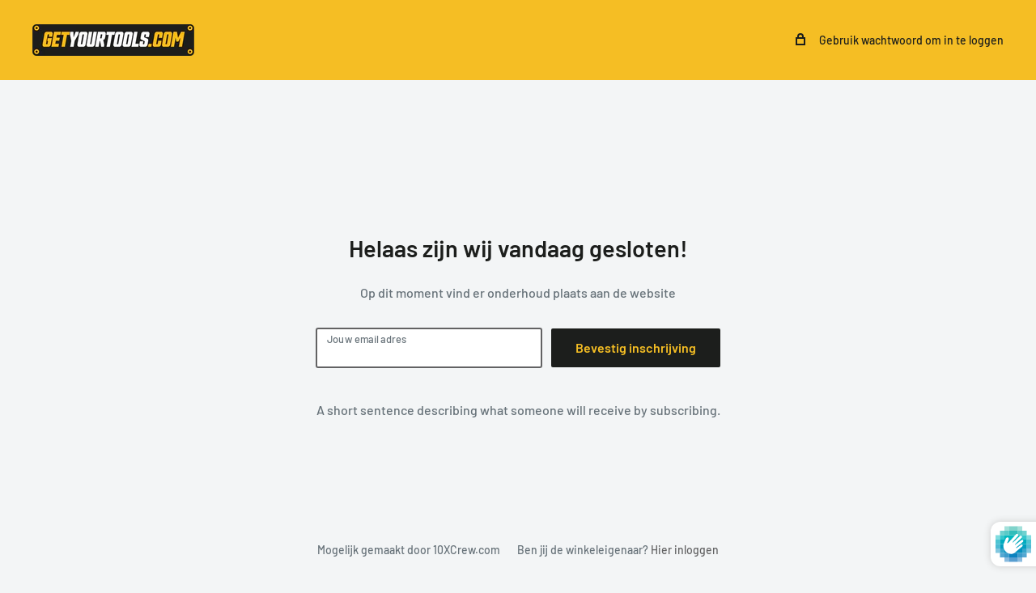

--- FILE ---
content_type: text/javascript
request_url: https://getyourtools.com/cdn/shop/t/13/assets/custom.js?v=132800241983827436401644169164
body_size: -414
content:
if(window.addEventListener("variant:changed",e=>{var description=window.variantDescriptions[e.detail.variant.id];document.querySelector(".product-block-list__item--description .card__section").innerHTML=description}),document.querySelector("#shopify-product-reviews")){let length=0;const wf=setInterval(()=>{[0,length].indexOf(document.querySelectorAll(".spr-review").length)>-1||(length=document.querySelectorAll(".spr-review").length,document.querySelectorAll(".spr-review-content-body").forEach(e=>{if(e.innerHTML.indexOf("| Via https")){var body=e.innerHTML.split(" | Via")[0],url=e.innerHTML.split(" | Via")[1];e.innerHTML=body+' <span class="review_bol_ref">(via <a target="_blank" title="Bekijk review op Bol.com" style="text-decoration: underline" href="'+url+'">Bol.com</a>)</span>'}}))},500)}
//# sourceMappingURL=/cdn/shop/t/13/assets/custom.js.map?v=132800241983827436401644169164
